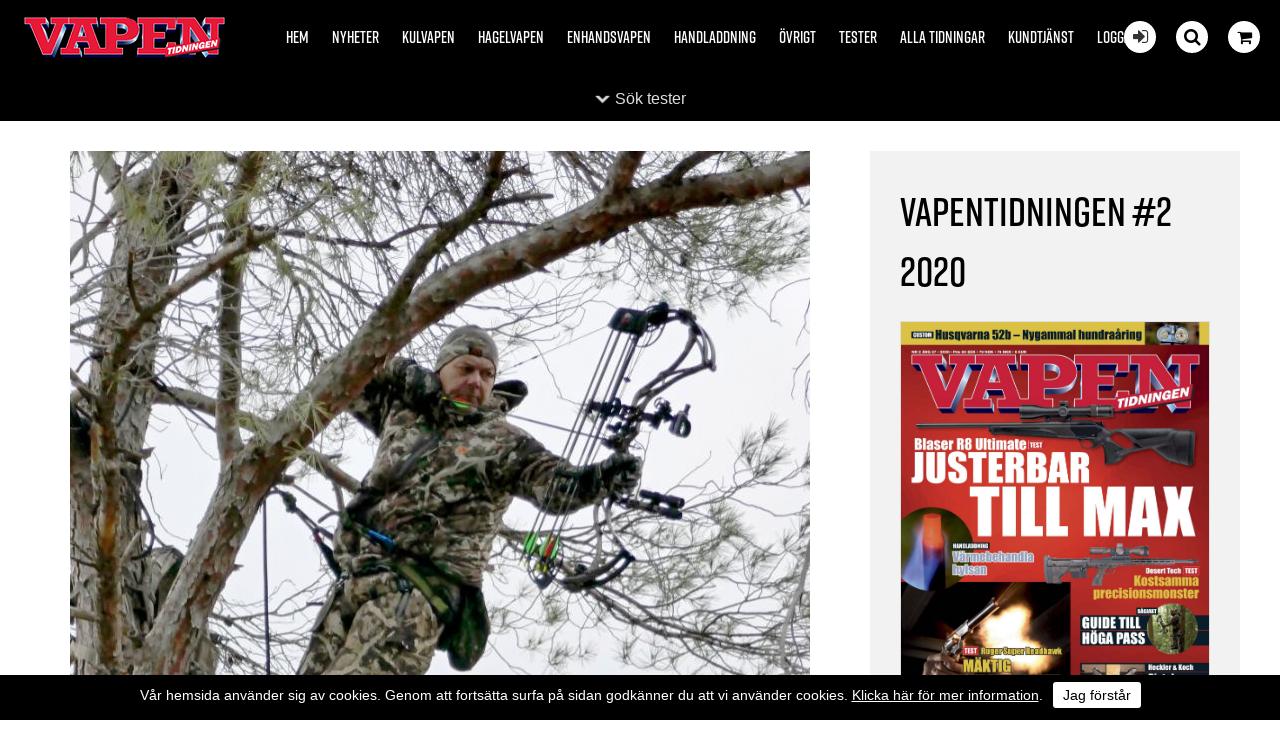

--- FILE ---
content_type: text/html; charset=utf-8
request_url: https://vapentidningen.se/test/e/2514/
body_size: 13433
content:


<!DOCTYPE html>
<html>
    <head><title>
	Vapentidningen testar Guide till höga pass | Vapentidningen.se
</title><meta name="content-language" content="sv" /><meta name="author" content="Webbpartner AB" /><meta name="generator" content="WebbEdit 3.1" /><meta name="robots" content="index,follow,noodp,noydir" /><meta name="viewport" content="width=device-width, initial-scale=1.0" />
    
        <script type="text/javascript" src="//ajax.googleapis.com/ajax/libs/jquery/1.8.2/jquery.min.js"></script>
        <script type="text/javascript">window.jQuery || document.write('<script src="/script/jquery.1.7.2.min.js" type="text/javascript"><\/script>')</script>
        <script src="/script/webbedit.misc.js" type="text/javascript"></script>
        <link href="/Css/font-awesome.min.css" rel="stylesheet" /><link href="/DefaultControls/css/share-buttons.css" rel="stylesheet" /><link rel="stylesheet" href="https://use.typekit.net/pco6kfy.css" />
    <link href="/template/css/issueContentView.css" rel="stylesheet" type="text/css" />
    <meta property="og:title" content="Vapentidningen testar Guide till höga pass | Vapentidningen.se" /><meta property="og:description" content="M&ouml;jligheterna till framg&aring;ng under jakten &ouml;kar m&aring;ngfalt om j&auml;garen har m&ouml;jlighet att komma upp ovan sitt byte. Ulf Backman tittar i denna artikel p&aring; metoder f&ouml;r j&auml;garen att skapa sig b&aring;de &ouml;verblick och &ouml;vertag." /><meta property="og:link" content="https://vapentidningen.se" /><meta property="og:image" content="https://vapentidningen.se/Upload/image-archive/Vapentidningen76915486.jpg" />

        <script src="/Script/mmenu/jquery.mmenu.min.js"></script>
        <link href="/Script/mmenu/jquery.mmenu.css" rel="stylesheet" />
        <script type="text/javascript">
            $(document).ready(function () {
                $("#my-menu").mmenu({
                    // options
                    slidingSubmenus: false

                }, {
                    // configuration
                    offCanvas: {
                        pageNodetype: "form"
                    }
                });
            });
        </script>

        <link rel="stylesheet" href="https://use.typekit.net/pco6kfy.css" /><link href="/Script/lightbox/css/lightbox.css" rel="stylesheet" />
        <script src="/Script/lightbox/js/lightbox.js"></script>
        <link rel="shortcut icon" type="image/png" href="/upload/favicon/561317490.ico" /><style>.issue-content-item .title {
    color: #000;
}


.header {
    background-color: #000000 !important;
}

.topmenu .on a {
    color: #000000 !important;
}


.we-bg-img {
    background-color: #eee;
    mix-blend-mode: darken;
}



.start-main-article {
    background-color: #eee;
}

.start-news-list-article-image {
    background-color: #efefef;
    mix-blend-mode: darken;
}



/* ---------------------------------------------------------------------------------- */


@media screen and (min-width: 400px){

#footer {
    padding: 40px !important;
}
}

.article-content-tagline {
    margin-top: 15px !important;
}


.instagram-feed-header {
    margin: 0 0 20px 0;
}

.issue-content-item .label {
    font-size: 15px !important;
    font-weight: normal !important;
}


#footer {
    background: #000000 !important;
}


.category-listing-wrapper, .article-fliter-tag.current, .pager .current {
    background-color: #000000 !important;
}


p:last-child {
    margin: 0px;
}

.news-list-container .news-list-article-tagline {
    font-family: "rift", Arial, Sans-serif;
}


.issue-view-action a:link, .issue-view-action a:visited {
    font-family: "rift", Arial, Sans-serif;
}


#wrapper{
padding-top: 0px !important;
}

.cookiesContent p a{
color:#fff !important;
}

.cookiesContent .btnCookiesAccept {
    background-color: #ffffff !important;
    color: #000 !important;
}

.cookiesContent {
color:#fff;
background-color:#000 !important;
    position: fixed !important;
    bottom: 0 !important;
}

@media only screen and (max-width: 1660px){

.start-latest-issue-actions .button{
/*margin:8px 8px;*/
}

.start-latest-issue-text{
width: 100%;
 justify-content: space-between;
}

.start-latest-issue {
    background-color: #efefef;
    color: #000;
    /*justify-content: start;*/

    
    justify-content: space-between;
}

.start-latest-issue-actions .button{
float:left;
}

.start-latest-issue-container {
    background-color: #efefef;
}

}


/* ------------------------------------------------------------------------------- */




@media screen and (min-width: 1660px){

.start-latest-issue-wrapper {
    top: 20px;
}

.sticky .start-latest-issue-container {
    top: 20px;
}

.start-latest-issue {
    background-color: #eee;
    padding: 15px;
    box-sizing: border-box;
    width: 196px;
}
.start-latest-issue-actions .button {
    font-size: 18px;
}
}

@media screen and (min-width: 900px){
.start-main-article-image {
    width: 49%;
}
}

@media screen and (min-width: 880px){
.start-news-list-article {
    margin-bottom: 1.8%;
}
.social-media-feed-container {
    padding: 10px 0px 30px 0px;
}

}

@media screen and (min-width: 1200px){
.start-news-list-article {
    width: 23.5%;
}
}



@media screen and (max-width: 1200px){

.start-news-list-container {
    margin: 14px 0 40px;
}

.start-main-article {
    margin-top: 14px !important;
}

.start-news-list-article {
   /* width: 24%; */
margin-bottom: 14px;
}



.start-news-list-article-image {
    height: 16vw;
}

.article-view-wrapper {
    padding: 3% 0 80px !important;
}

}


@media screen and (max-width: 900px){
.start-main-article-image{
height: 62vw;
}
}


@media screen and (max-width: 880px){
.start-news-list-article-image {
    height: 33vw;
}
}


@media screen and (max-width: 450px){

.start-news-list-article-image, .start-main-article-image {
    height: 62vw;
}
}





@media only screen and (max-width: 600px){
.start-main-article-content {
    padding: 20px;
}
}


@media screen and (max-width: 860px){
#eisa {
    left: 70px !important;
}

.start-main-article {
    padding-top: 0 !important;
}

.start-news-list-container {
    margin: 0 !important;
}

}



.btnLoadMoreNews {
    padding: 0.8em 1.6em;
}


.social-media-feed-container {
    background: #efefef;
}

.facebook-feed .feed-title, .facebook-feed .feed-title a {
    color: #000;
margin-bottom:20px;
}

.instagram-feed-header h2, .instagram-feed-header h2 a {
    color: #000;
}



.article-content-preamble{
font-weight: 500;
font-family: "rift", Arial, Sans-serif;
}


.article-content-wrapper {
    padding: 20px 150px 20px;
}

.article-view-image {
    width: 95%;
    margin: 0 auto;
}

.article-content-article-date {
margin-top: 14px;
margin-bottom:5px;
    font-family: "rift", Arial, Sans-serif;
}

.article-content-tagline {
font-family: "rift", Arial, Sans-serif;
font-size:26px !important;
    margin-bottom: 5px !important;
}

.article-content-title {
font-size: 60px !important;
    line-height: 100%;
}


.article-view-image {
    margin-bottom: 20px;
}

.article-author-name {
    margin-bottom: 5px !important;
}

.article-fliter-tag {
    margin: 0 0px 5px 0 !important;
}




.start-main-article {
   margin-top: 22px;
}

.start-news-list-container {
    margin: 22px 0 40px;
}



.start-main-article-tagline {
    margin-bottom: 10px;
}



.start-news-list-article-content-wrapper {
    padding: 20px 20px 20px;
}

body {
    font-size: 16px !important;
color:#000 !important;
}


.instagram-feed .image {
    margin: 5px;
}


.start-main-article-content {
    background-color: #efefef;
}


.facebook-posts .date {
    padding: 15px 20px 0 !important;
    font-size: 18px !important;
}

.facebook-posts .message {
    padding: 8px 20px 10px !important;
}


.topmenu {
    top: 20px !important;
}


.content-view-breadcrumbs {
    margin: 15px 0px 5px 0px;
}

.article-content-article-author {
    margin-top: 20px;
}

.inner {
    max-width: 1180px !important;
}

.start-news-list-article-tagline, .start-main-article-tagline {
    font-family: "rift", Arial, Sans-serif;
    font-size: 16px;
}</style><style></style><link href="/css/base.css?v=20190322" rel="stylesheet" /><link href="/Menu/css/shoppingCartLight.css?v=20190322" rel="stylesheet" /><link href="/DefaultControls/css/Search.css?v=20190322" rel="stylesheet" />
        <script src="/DefaultControls/script/search.js?v=1"></script>

        <link href="/template/css/issueview.css" rel="stylesheet" type="text/css" /><link href="/template/css/newslist.css?v=20190322" rel="stylesheet" type="text/css" />
<script type="text/javascript">

  var _gaq = _gaq || [];
  _gaq.push(['_setAccount', 'UA-21749710-3']);
  _gaq.push(['_trackPageview']);

  (function() {
    var ga = document.createElement('script'); ga.type = 'text/javascript'; ga.async = true;
    ga.src = ('https:' == document.location.protocol ? 'https://ssl' : 'http://www') + '.google-analytics.com/ga.js';
    var s = document.getElementsByTagName('script')[0]; s.parentNode.insertBefore(ga, s);
  })();

</script>

<!-- analytics 11 -->
<!-- Global site tag (gtag.js) - Google Analytics -->
<script async src="https://www.googletagmanager.com/gtag/js?id=UA-159292349-1"></script>
<script>
  window.dataLayer = window.dataLayer || [];
  function gtag(){dataLayer.push(arguments);}
  gtag('js', new Date());

  gtag('config', 'UA-159292349-1');
</script>



</head>
    <body>
        <form name="aspnetForm" method="post" action="/test/e/2514/" id="aspnetForm">
<div>
<input type="hidden" name="__EVENTTARGET" id="__EVENTTARGET" value="" />
<input type="hidden" name="__EVENTARGUMENT" id="__EVENTARGUMENT" value="" />
<input type="hidden" name="__VIEWSTATE" id="__VIEWSTATE" value="/[base64]/M=" />
</div>

<script type="text/javascript">
//<![CDATA[
var theForm = document.forms['aspnetForm'];
if (!theForm) {
    theForm = document.aspnetForm;
}
function __doPostBack(eventTarget, eventArgument) {
    if (!theForm.onsubmit || (theForm.onsubmit() != false)) {
        theForm.__EVENTTARGET.value = eventTarget;
        theForm.__EVENTARGUMENT.value = eventArgument;
        theForm.submit();
    }
}
//]]>
</script>


<script src="/WebResource.axd?d=V8xxPBShOp6IErFTTnJLMu8qpSNTSvg4esXWnoYNQEt2csGkqbSqpb00qx1hT5OMR6fVdPlSV6B9P7DtzkC9HvhZIOEwILI-gM_V749bRw01&amp;t=638628279619783110" type="text/javascript"></script>


<script src="/ScriptResource.axd?d=l4y7Sh8gHK5h_WE8hkDyVIFtCKz2FvXaX7jgPxqN50ZTUJDUlWLwGSVFeTJQFdVki3oYhqVzrkf4U_HZ398BltB_fXywmChTnX5LMof1h6mRzrk-A3NsMHFNyCcqJM9PJ7eu7VEQhQNF5qVIiKilaxluwaw37qZEQLpmk7pvpYDIC-Y28mPzQLi72Xn2ORK30&amp;t=2a9d95e3" type="text/javascript"></script>
<script type="text/javascript">
//<![CDATA[
if (typeof(Sys) === 'undefined') throw new Error('ASP.NET Ajax client-side framework failed to load.');
//]]>
</script>

<script src="/ScriptResource.axd?d=3pNCAa79AU5ADaZAhkgvk9_uCE_-UGBmVPNKZAUqQ8FkbDyMZ9WScY5Z2viP5RknAgohFtdJibfUhqlTh_1LtOvABcwXavtNZirxzHI7yq60XVmTrDIMhm8vVTgfPwhrRZGC3-2PtgcBhdtqro08P3PAUXbejORy7xYujDth21vxnejraU5gm770u6h1R4ev0&amp;t=2a9d95e3" type="text/javascript"></script>
            <script type="text/javascript">
//<![CDATA[
Sys.WebForms.PageRequestManager._initialize('ctl00$ScriptManager1', 'aspnetForm', ['tctl00$ShoppingCartLight$ctl00','','tctl00$ShoppingCartLight$ctl01','','tctl00$ContentPlaceHolder1$ctl01',''], ['ctl00$ShoppingCartLight$btnReloadCart','','ctl00$ContentPlaceHolder1$btnAddToCart',''], [], 90, 'ctl00');
//]]>
</script>


            <div id="wrapper">
	            <div class="header">
                    <a id="responsive-menu-btn" href="#my-menu">
                        <i class="fa fa-bars" aria-hidden="true"></i></a>
                    <a href="/" id="logo">
                        <span class="helper"></span>
                        <img id="ctl00_HeaderLogo" src="/Upload/logo/176853880.png" alt="logotyp" style="border-width:0px;" />
                    </a>                    
                    
<div class="topmenu">
    <ul>
        
        <li class="">
            <a href="/hem/" >Hem</a>
            
        </li>
        
        <li class="">
            <a href="/nyheter/" >Nyheter</a>
            
        </li>
        
        <li class="">
            <a href="/kulvapen/" >Kulvapen</a>
            
        </li>
        
        <li class="">
            <a href="/hagelvapen/" >Hagelvapen</a>
            
        </li>
        
        <li class="">
            <a href="/enhandsvapen/" >Enhandsvapen</a>
            
        </li>
        
        <li class="">
            <a href="/handladdning/" >Handladdning</a>
            
        </li>
        
        <li class="">
            <a href="/ovrigt/" >Övrigt</a>
            
        </li>
        
        <li class="">
            <a href="/tester/" >Tester</a>
            
        </li>
        
        <li class="">
            <a href="/alla-tidningar/" >Alla tidningar</a>
            
        </li>
        
        <li class="">
            <a href="/kundtjanst/" >Kundtjänst</a>
            
        </li>
        
        <li class="">
            <a href="/logga-in/" >Logga in</a>
            
        </li>
        
    </ul>

</div>
                    <div class="extraLinks">
                        <span class="loginIcon">
                            <a id="ctl00_loginBtn" title="Logga in för att läsa digitalt" href="/logga-in/"><i class="fa fa-sign-in" aria-hidden="true"></i></a>
                            
                        </span>
                        
<span class="searchIcon"><i class="fa fa-search" aria-hidden="true"></i></span>

<div id="overlay-search">
    <span class="overlay-search-close">&#935;</span>
    <span class="overlay-search-title">Sök på sidan</span>
    <div style="clear:both;"></div>
    <input name="ctl00$Search$tbxOverlaySearch" type="text" id="ctl00_Search_tbxOverlaySearch" class="overlay-search-tbx" autocomplete="off" onkeydown="if(event.which || event.keyCode){if ((event.which == 13) || (event.keyCode == 13)) {return false;}} else {return true}; " />
    <div style="clear:both;"></div>
    <div id="divOverlaySearchResults"></div>
</div>

                        

<div class="shopping-cart-light">
    <div class="shopping-cart-light-icon">
        <i class="fa fa-shopping-cart" aria-hidden="true"></i>
    </div>
    <div class="shopping-cart-light-content">
        <div class="shopping-cart-light-close-button">
            <img class="shopping-cart-light-close-button-icon" src="/gfx/x-delete-button_64.png" />
        </div>
        <div id="ctl00_ShoppingCartLight_ctl00">
	
                <p>Du har <span class="productcount">0</span> produkter i varukorgen.</p><p>Summa totalt: 0:-</p>
            
</div>
        <a href="/sv/e/checkout/" class="avieworder">Till kassan &raquo;</a>
    </div>
    <div id="ctl00_ShoppingCartLight_ctl01">
	
            <input type="submit" name="ctl00$ShoppingCartLight$btnReloadCart" value="" id="ctl00_ShoppingCartLight_btnReloadCart" class="shopping-cart-light-reload-button" style="display:none;" />
        
</div>
</div>
                    </div>
                </div>
                <div id="ctl00_content" class="content clearfix">
                    <div id="ctl00_divContentInner" class="">
                        
                        <div id="ctl00_divContentRight" class="maincontent">
                            <!--/ ****************** START ****************** /-->
                            
    
<div class="category-listing-wrapper fold-up">

    <div class="inner category-listing-search">
        <div id="ctl00_ContentPlaceHolder1_TestCategoryListing_pnlSearch" class="search" onkeypress="javascript:return WebForm_FireDefaultButton(event, &#39;ctl00_ContentPlaceHolder1_TestCategoryListing_searchButton&#39;)">
	
            <p class="search-title">Sök tester</p>
            <input name="ctl00$ContentPlaceHolder1$TestCategoryListing$tbxSearchField" id="ctl00_ContentPlaceHolder1_TestCategoryListing_tbxSearchField" class="search-field" type="search" />
            <a id="ctl00_ContentPlaceHolder1_TestCategoryListing_searchButton" class="search-button" href="javascript:__doPostBack(&#39;ctl00$ContentPlaceHolder1$TestCategoryListing$searchButton&#39;,&#39;&#39;)">Sök</a>
        
</div>

        <div class="category-listing" style="overflow:hidden;">
            
                    <div class="category-column ">
                        <a href="/Tester/e/vapen" class="main-category">Vapen</a>
                        
                                <a href="/Tester/e/vapen/kombinationsvapen" class="child-category">Kombinationsvapen</a>
                            
                                <a href="/Tester/e/vapen/custom" class="child-category">Custom</a>
                            
                                <a href="/Tester/e/vapen/luftgevar" class="child-category">Luftgevär</a>
                            
                                <a href="/Tester/e/vapen/kulvapen" class="child-category">Kulvapen</a>
                            
                                <a href="/Tester/e/vapen/hagelvapen" class="child-category">Hagelvapen</a>
                            
                                <a href="/Tester/e/vapen/revolver" class="child-category">Revolver</a>
                            
                                <a href="/Tester/e/vapen/pistol" class="child-category">Pistol</a>
                            
                    </div>
                
                    <div class="category-column ">
                        <a href="/Tester/e/tillbehor" class="main-category">Tillbehör</a>
                        
                                <a href="/Tester/e/tillbehor/vapentillbehor" class="child-category">Vapentillbehör</a>
                            
                                <a href="/Tester/e/tillbehor/kniv" class="child-category">Kniv</a>
                            
                                <a href="/Tester/e/tillbehor/bocker" class="child-category">Böcker</a>
                            
                                <a href="/Tester/e/tillbehor/patroner-kalibrar-kulor" class="child-category">Patroner, kalibrar & kulor</a>
                            
                                <a href="/Tester/e/tillbehor/optik" class="child-category">Optik</a>
                            
                    </div>
                
                    <div class="category-column ">
                        <a href="/Tester/e/ovrigt" class="main-category">Övrigt</a>
                        
                                <a href="/Tester/e/ovrigt/historik" class="child-category">Historik</a>
                            
                                <a href="/Tester/e/ovrigt/teknik" class="child-category">Teknik</a>
                            
                                <a href="/Tester/e/ovrigt/handladdning" class="child-category">Handladdning</a>
                            
                                <a href="/Tester/e/ovrigt/vapen-och-jakt" class="child-category">Vapen och jakt</a>
                            
                                <a href="/Tester/e/ovrigt/bagjakt" class="child-category">Bågjakt</a>
                            
                                <a href="/Tester/e/ovrigt/skola" class="child-category">Skola</a>
                            
                    </div>
                
        </div>
    </div>
    <div class="category-listing-toggle-wrapper">
        <p class="category-listing-toggle">Sök tester</p>
    </div>
</div>
    <p> </p>

    <div id="ctl00_ContentPlaceHolder1_pnlContent" class="issue-content-wrapper">
	
        <div class="issue-content-content" >
            <div class="content-view-image">
                <img id="ctl00_ContentPlaceHolder1_imgProduct" src="/Upload/image-archive/Vapentidningen76915486.jpg" style="border-width:0px;" />
            </div>

            <p class="content-view-breadcrumbs">
                Tester/Övrigt/Bågjakt
            </p>
            <h1 class="content-view-title">
                Guide till höga pass
            </h1>

            <h4 class="content-view-title">
                
            </h4>
            <div class="content-view-text">
                <p>M&ouml;jligheterna till framg&aring;ng under jakten &ouml;kar m&aring;ngfalt om j&auml;garen har m&ouml;jlighet att komma upp ovan sitt byte. Ulf Backman tittar i denna artikel p&aring; metoder f&ouml;r j&auml;garen att skapa sig b&aring;de &ouml;verblick och &ouml;vertag.</p>
            </div>

            <p class="content-view-read-text">Läs i Vapentidningen #2 2020</p>
            <p>Pris: <span id="ctl00_ContentPlaceHolder1_lblMagazinePriceInfo">79 kr</span></p>
            Pris (.pdf): 39 kr
            <div class="content-view-actions">
		
                
                <div id="ctl00_ContentPlaceHolder1_ctl01">
			
                        <div class="content-view-action">
                        <a id="ctl00_ContentPlaceHolder1_btnAddToCart" href="javascript:__doPostBack(&#39;ctl00$ContentPlaceHolder1$btnAddToCart&#39;,&#39;&#39;)">
                            Köp hela numret <i class="fa fa-shopping-cart" aria-hidden="true"></i>
                            <p>Pris: <span id="ctl00_ContentPlaceHolder1_lblMagazinePrice">79 kr</span></p>                            
                        </a>
                        </div>
                        <div class="content-view-action">
                        <a id="ctl00_ContentPlaceHolder1_btnAddPdfToCart" href="javascript:__doPostBack(&#39;ctl00$ContentPlaceHolder1$btnAddPdfToCart&#39;,&#39;&#39;)">
                            Köp hela numret digitalt <i class="fa fa-shopping-cart" aria-hidden="true"></i>
                            <p>Pris: <span id="ctl00_ContentPlaceHolder1_lblPdfPrice">39 kr</span></p>
                        </a>
                        </div>
                    
		</div>
                
                <div class="content-view-action">
                    <a href="/bli-prenumerant/">Bli prenumerant</a>
                </div>
            
	</div>

            
<div class="share-buttons">
    <div class="share-button-wrapper">
        <a href="http://www.facebook.com/sharer/sharer.php?u=https%3a%2f%2fvapentidningen.se%2ftest%2fe%2f2514%2f" class="share-button fb" target="_blank" onclick="window.open(this.href, 'sharewindow','left=20,top=20,width=600,height=300,toolbar=0,resizable=1'); return false;">
            <span class="share-button-icon"><i class="fa fa-2x fa-facebook-f"></i></span>
            <span class="share-button-text">Dela på facebook</span>
        </a>
    </div>
    <div class="share-button-wrapper">
        <a href="http://twitter.com/intent/tweet?status=+https%3a%2f%2fvapentidningen.se%2ftest%2fe%2f2514%2f" class="share-button twitter" target="_blank" onclick="window.open(this.href, 'sharewindow','left=20,top=20,width=600,height=300,toolbar=0,resizable=1'); return false;">
            <span class="share-button-icon"><i class="fa fa-2x fa-twitter"></i></span>
            <span class="share-button-text">Dela på twitter</span>
        </a>
    </div>
        <div class="share-button-wrapper">
        <a href="mailto:?subject=Jag vill tipsa dig om en sida&amp;body=Kolla denna sida: https://vapentidningen.se/test/e/2514/" class="share-button email" target="_blank">
            <span class="share-button-icon"><i class="fa fa-2x fa-envelope"></i></span>
            <span class="share-button-text">Dela via mail</span>
        </a>
    </div>

</div>
        </div>
        <div class="issue-content-issue" >
            <h3 class="content-issue-header">Vapentidningen #2 2020</h3>

            <div class="issue-image">
                <img id="ctl00_ContentPlaceHolder1_imgIssueImage" src="/upload/image-archive/721557241.jpg" style="border-width:0px;" />
            </div>
        </div>
    
</div>




                            <!--/ ******************* END ******************* /-->
                        </div>
                        <div style="clear:both;"></div>
                    </div>
                </div>
                <div style="clear:both;"></div>
                <div id="footer">
                    <div class="left">
                        <p><img src="/upload/images/logo2.png" alt="" width="205" height="45" />&nbsp;</p>
<ul>
<li class="facebook"><a style="color: #fff;" rel="nofollow" href="https://www.facebook.com/vapentidningen/" target="_blank"><em class="fa fa-facebook"></em></a></li>
</ul>
<p style="color: #b2b2b2; font-size: smaller;">Vapentidningen / Tidningen Hifi Musik AB<br /> Vattenverksv&auml;gen 8, 131 41 Nacka<br />Tel: +468342970, info@vapentidningen.se<br />Org.nr: 556290-4887, se v&aring;ra&nbsp;<a style="color: #b2b2b2; text-decoration: underline;" href="/kundtjanst/villkor/">Villkor</a></p>
                    </div>
                    <div class="right">
                        

<ul>
    
        <li>
            <a href="/hem/" >Hem</a>
        </li>
    
        <li>
            <a href="/nyheter/" >Nyheter</a>
        </li>
    
        <li>
            <a href="/kulvapen/" >Kulvapen</a>
        </li>
    
        <li>
            <a href="/hagelvapen/" >Hagelvapen</a>
        </li>
    
        <li>
            <a href="/enhandsvapen/" >Enhandsvapen</a>
        </li>
    
        <li>
            <a href="/handladdning/" >Handladdning</a>
        </li>
    
        <li>
            <a href="/ovrigt/" >Övrigt</a>
        </li>
    
        <li>
            <a href="/tester/" >Tester</a>
        </li>
    
        <li>
            <a href="/alla-tidningar/" >Alla tidningar</a>
        </li>
    
        <li>
            <a href="/kundtjanst/" >Kundtjänst</a>
        </li>
    
        <li>
            <a href="/logga-in/" >Logga in</a>
        </li>
    
</ul>
                        <a class="productionLink" href="http://www.webbpartner.se">Produktion & design: Webbpartner</a>
                    </div>
                </div>
                

<style type="text/css">
    .cookiesInfo {position:absolute; top:0; left:0; right:0; margin:auto; text-align:center; min-width:100%; z-index:9999; display:none;}
    .cookiesContent {width:100%; background-color:#eeeeee; margin:0 auto; position:relative; padding:5px 0 10px 0; font-size:14px;}
    .cookiesContent p   {display:inline-block; margin:0; padding:0;}
    .cookiesContent p a  {text-decoration:underline; color:#000000;}
    .cookiesContent .btnCookiesAccept {background-color:#1779be; padding:5px 10px;-webkit-border-radius: 3px; -moz-border-radius: 3px; border-radius: 3px; color:#ffffff; text-decoration:none; margin:0 0 0 10px; line-height:30px; white-space:nowrap; cursor:pointer;}

    @media screen and (max-width: 860px) {
        .cookiesInfo                        {min-width:0;}        
    }
</style>

<div class="cookiesInfo">
    <div class="cookiesContent clearfix">
        
                <p>Vår hemsida använder sig av cookies. Genom att fortsätta surfa på sidan godkänner du att vi använder cookies. <a href="/cookies/">Klicka här för mer information</a>.</p><span id="btnAccept" class="btnCookiesAccept">Jag förstår</span>
        
                        
    </div>
</div>  

<script type="text/javascript">
    var cookieName = location.hostname + "_AcceptCookies";
    $(document).ready(function ()
    {
        if (localStorage.getItem(cookieName) == null)
        {
            $(".cookiesInfo").css("display", "block");
            $("#wrapper").css("padding-top", $(".cookiesInfo").height());
        }

        $("#btnAccept").click(function ()
        {
            $(".cookiesInfo").css("display", "none");
            $("#wrapper").css("padding-top", "0px");
            localStorage.setItem(cookieName, "accept");
            if ($(window).width() < 860)
            {
                $("#wrapper").css("padding-top", "0px");
            }
        });
    });
</script>

                
<div id="my-menu">
    <ul><li><a href="/hem/" target="_self">Hem</a></li><li><a href="/nyheter/" target="_self">Nyheter</a></li><li><a href="/kulvapen/" target="_self">Kulvapen</a></li><li><a href="/hagelvapen/" target="_self">Hagelvapen</a></li><li><a href="/enhandsvapen/" target="_self">Enhandsvapen</a></li><li><a href="/handladdning/" target="_self">Handladdning</a></li><li><a href="/ovrigt/" target="_self">Övrigt</a></li><li><a href="/tester/" target="_self">Tester</a></li><li><a href="/alla-tidningar/" target="_self">Alla tidningar</a></li><li><a href="/kundtjanst/" target="_self">Kundtjänst</a><ul><li><a href="/kundtjanst/annonsera/" target="_self">Annonsera</a></li><li><a href="/kundtjanst/bli-prenumerant/" target="_self">Bli prenumerant</a></li><li><a href="/kundtjanst/forsakring/" target="_self">Försäkring</a></li><li><a href="/kundtjanst/las-digitalt/" target="_self">Läs digitalt</a></li><li><a href="/kundtjanst/om-vapentidningen/" target="_self">Om Vapentidningen</a></li><li><a href="/kundtjanst/redaktionen/" target="_self">Redaktionen</a></li><li><a href="/kundtjanst/villkor/" target="_self">Villkor</a></li></ul></li><li><a href="/logga-in/" target="_self">Logga in</a></li></ul>
</div>
            </div>
        
<div>

	<input type="hidden" name="__VIEWSTATEGENERATOR" id="__VIEWSTATEGENERATOR" value="29D6E5C9" />
	<input type="hidden" name="__EVENTVALIDATION" id="__EVENTVALIDATION" value="/wEdAAdJIa7RL0s/s5V0RHgZL+yakne9dbS97+IEzlGlLmjfhhaHK2GmxBMN5gV6tbK8+6I8ryXrAyy5wUUyb9ZxMVMKwbLXsMOlX2BUy1YAnmLfgR/N3QZ+wePOHMsmwxjl7Cywn3RAPvebEI1uXPUUZhPfvYnWs1b5aUg13z/oOR5TLQ200EJxnCeLV9u2lp6uX9g=" />
</div></form>
        

        <script type="text/javascript" src="//s7.addthis.com/js/300/addthis_widget.js#pubid=ra-5a2653625d57bab4"></script>

    </body>
</html>

--- FILE ---
content_type: text/css
request_url: https://vapentidningen.se/template/css/issueContentView.css
body_size: 547
content:
.issue-content-wrapper{
    overflow:hidden;
    max-width: 1200px;
    margin: auto;
    padding: 20px 0 80px;
}
.issue-content-content{
    float:left;
    width: 800px;
}
.issue-content-issue{
    float:right;
    width: 310px;
    padding: 30px;
    background-color: #f2f2f2;
}

.content-view-image img{
    display: block;
    margin: auto;
    max-width: 100%;
}

.content-view-breadcrumbs{
    margin: 0;
    color: #D80019;
    font-weight:600;
    font-size: 20px;
}
.content-view-title{
    margin: 0 0 10px;
    line-height: 1.2;
}

.content-view-actions{
    overflow: hidden;
    margin: 10px -10px;
}
.content-view-action{
    float: left;
    width: 50%;
}
.content-view-action a{
    background-color:#494949;
    color: #fff;
    display: block;
    font-size: 22px;
    font-weight: 600;
    margin: 10px;
    padding: 20px 5px;
    text-align: center;
    text-decoration: none;
}

.content-view-action a:link,
.content-view-action a:visited
{
    background-color:#494949;
    color: #fff;
    display: block;
    font-size: 22px;
    font-weight: 600;
    margin: 10px;
    padding: 20px 5px;
    text-align: center;
    text-decoration: none;
}
.content-view-action a,
.content-view-action a:disabled {
    background-color: #717171;
    color: #d0d0d0;
    display: block;
    font-size: 22px;
    font-weight: 600;
    margin: 10px;
    padding: 20px 5px;
    text-align: center;
    text-decoration: none;
}

.content-issue-header{
    margin: 0 0 20px;
    font-size: 40px;
    font-weight: 600;
}

.issue-content-issue .issue-image{
    text-align:center;
    border: 1px solid #dedede;
}

.issue-content-issue .issue-image img{
    display: block;
    width: 100%;
}
@media only screen and (max-width: 1200px){
    .issue-content-content{
        float:none;
        width: auto;
        padding: 20px;
    }
    .issue-content-issue{
        float:none;
        width: auto;
    }
    .issue-content-issue .issue-image{
        max-width: 200px;
    }
}
@media only screen and (max-width: 550px){

    .content-view-action a,
    .content-view-action a:link,
    .content-view-action a:disabled,
    .content-view-action a:visited {
        font-size: 18px;
    }
}
@media only screen and (max-width: 400px){
    .content-view-action{
        float: none;
        width: auto;
    }
}

--- FILE ---
content_type: text/css
request_url: https://vapentidningen.se/template/css/newslist.css?v=20190322
body_size: 1853
content:
.news-list-container-wrapper{
    background-color: #efefef;
    padding: 20px 0 80px;
}
.news-list-container {
    max-width: 1200px;
    margin: auto;
    overflow: hidden;
}
.article-fliter-tags{
    max-width: 1180px;
    margin: auto;
}
.article-fliter-tags > h4{
    margin: 0 0 10px;
}
.article-fliter-tag{
    display: inline-block;
    background-color: #D80019;
    color: #fff;
    padding: 2px 10px;
    margin: 0 10px 10px 0;
}
.article-issue-tag{
    background-color: #000;
}
.article-fliter-tag.current{
    background-color: #2d2d2d;
}
.news-list-container .news-list-article{
    width: 31.3%;

    margin:10px 1%;
    background-color: #fff;
    display: block;
}

.news-list-container .news-list-article.black{
    background-color: #000;
    color: #fff;
}
.news-list-container .news-list-article.blue{
    background-color: #3b5998;
    color: #fff;
}
.news-list-container .news-list-article.pink{
    background-color: #d62976;
    color: #fff;
}
.news-list-container .news-list-article.pink .news-list-article-tagline,
.news-list-container .news-list-article.blue .news-list-article-tagline{
    color: #fff;
}

.news-list-container .news-list-article-image{
    max-height: 250px;
    overflow: hidden;
}

.news-list-container .news-list-article-image img{
    display: block;
    width: 100%;
}

.product-list-controls{
    /*max-width: 1200px;
    margin: auto;    
    padding: 10px 0px 5px;
    overflow: hidden;*/
    /*font-size: 15px;*/
    /*border-bottom: 1px solid #ddd;*/        
}
.product-list-controls .label{
    font-weight: 700;
}
.product-list-control{
    /*float: right;*/
    padding:0 10px;
    box-sizing:border-box;
}
    .product-list-control .label
    {
        font-weight: 700;
        display: block;
    }
.dropdown-control{
    margin: 0 5px 0 0;
    padding: 8px;
    border: none;
    padding-right: 20px;
    -webkit-appearance: none;
    -moz-appearance: none;
    background-image: url("/gfx/arrow-down-16.png");
    background-repeat: no-repeat;
    background-position: right 5px center;
    background-size: 10px;
    border: 1px solid #ddd;
    border-radius: 0px;
}


.pager{
    clear: both;
    text-align: center;
    font-size: 18px;
    margin: 20px auto 20px auto;
    max-width:1200px;    
}
.pager a{
    text-decoration: none;
    margin: 2px 0;
    display: inline-block;
    width: 30px;
    text-align: center;
    background-color: #dedede;
    color: #a0a0a0;
    vertical-align: middle;
    padding: 8px 5px 4px;
    /*border-radius: 4px;*/
    border: 1px solid #bbb;
    font-weight:700;
}
.pager .current{
    background-color: #353535;
    border-color: #353535;
    color: #fff;
}


.news-list-article-content-wrapper{
    padding: 0 20px 0;
}
.news-list-container .news-list-article-tagline{
    color: #D80019;
    font-size: 16px;
    margin: 10px 0 5px;
    white-space: nowrap;
    overflow: hidden;
    text-overflow: ellipsis;
}
.news-list-container .news-list-article-title{
    font-size: 20px;
    margin: 0;
}
.news-list-container .news-list-article-preamble{
    font-size: 16px;
    margin: 0;
    height: 100px;
    overflow:hidden;
    font-family:'Segoe UI', Tahoma, Geneva, Verdana, sans-serif;
}

.article-view-wrapper{
    max-width: 1200px;
    margin: auto;
    padding: 40px 0 80px;
}
.article-view-image{
    position: relative;
    background-color: #fff;
    text-align: center;
    max-height: 800px;
    overflow: hidden;
}
.article-view-image img{
    max-width: 100%;
    margin: auto;
    text-align: center;
}
.article-view-image-text{
    position: absolute;
    left: 0;
    right: 0;
    bottom: 0;
    color: #fff;
    font-size: 14px;
    font-family:'Segoe UI', Tahoma, Geneva, Verdana, sans-serif;
    text-align: left;
}
.article-view-image-text .photographer{
    display: block;
    text-align:right;
    font-size: 12px;
    background-color: rgba(0,0,0,0.6);
    padding: 5px 10px;
}
.article-view-image-text .image-text{
    display: block;
    background-color: rgba(0,0,0,0.6);
    padding: 10px 20px;
}

.article-images-wrapper .article-images-image{
    width:31.3%;
    margin: 10px 1%;
}

.article-images-wrapper .article-images-image img{
    width: 100%;
}
.article-images-image-box{
    display: none;
}
.article-images-image-inner-box {
    display: flex;
    -ms-flex-direction: column;
    -webkit-flex-direction: column;
    flex-direction: column;
}

.article-images-image-container {
    text-align: center;
    height: 100%;
}
.article-images-image-container img{
    max-height: 100%;
    max-width: 100%;
}

.article-images-image-text {
    -ms-flex: none;
    -webkit-flex: none;
    flex: none;
}
.article-images-image-text .photographer {
    font-size: 12px;
    margin: 0;
    display: block;
    line-height: 1;
    font-style: italic;
    text-align: right;
    color: #666;
}
.article-images-image-text .image-text{
    white-space: pre-wrap;
}
.article-content-wrapper {
    padding: 10px 150px 20px;
    position: relative;
}
.article-content-tagline {
    color: #d80b19;
    font-size: 22px;
    margin: 0;
    line-height: 1;
}
.article-content-title{
    color: #000;
    font-size: 42px;
    margin: 0;
}
.article-content-preamble{
    font-size: 26px;
}
.article-content-article-text{
    font-family:'Segoe UI', Tahoma, Geneva, Verdana, sans-serif;
}

/* authors */
.article-content-article-author{
    border-top: 2px solid #7d7d7d;
    padding: 10px 0;
    clear: both;
}
.article-author{
    line-height: 1;
    margin-bottom: 10px;
    border-bottom: 1px solid #ddd;
    padding-bottom: 10px;
}
.article-author-name{
    font-weight: 700;
    font-size: 20px;
    margin: 0;
}
.article-author-email{
    font-family: sans-serif;
    font-size: 14px;
    margin: 0;
}

/*ANNONS*/
.article-content-annons{
    background-color: #ddd;
    margin: 40px 0;
    position: relative;
}
.article-content-annons-label{
    position: absolute;
    font-size: 11px;
    font-family: sans-serif;
    top: -15px;
    left: 0;
    line-height: 1;
}

.article-content-annons img{
    width: 100%;
    max-height: 600px;
    display: block;
}
.current-filter-container{
    font-size: 14px;
}
.current-filter-label{
    margin: 5px 0;
}
.remove-current-filter-button{
    color: #d70b19;
}
@media only screen and (max-width: 1200px) {
    .article-fliter-tags {
        margin: 0 10px;
    }
}

@media only screen and (max-width: 1000px) {
    .article-content-wrapper {
        padding: 10px 40px 20px;
    }
}
@media only screen and (max-width: 600px)  {
    .article-images-wrapper .article-images-image,
    .news-list-container .news-list-article{
        width: 48%;
    }
    .article-content-wrapper {
        padding: 10px 10px 20px;
    }
}